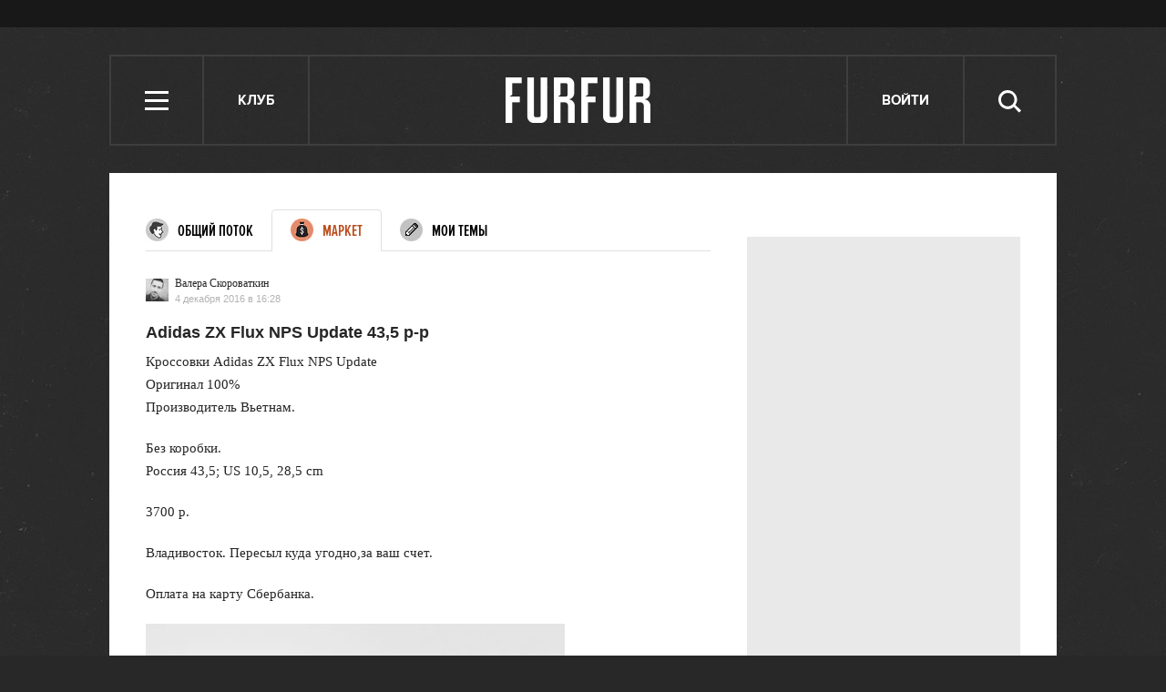

--- FILE ---
content_type: text/html; charset=utf-8
request_url: http://www.furfur.me/talks/market/86977-adidas-zx-flux-nps-update
body_size: 10807
content:
<!DOCTYPE HTML><html lang="en-US" xmlns="http://www.w3.org/1999/xhtml" xmlns:og="http://ogp.me/ns#" xmlns:fb="http://ogp.me/ns/fb#"><head><meta name="viewport" content="width=1024"><meta charset="UTF-8"><link rel="shortcut icon" href="http://lamcdn.net/www.furfur.me/gui/favicon-367e8f3c3968681ac32c734cdbf65351edb7b762f1b6bc8f34ed14c8a2121889.ico" /><link rel="apple-touch-icon" href="http://lamcdn.net/www.furfur.me/gui/apple-touch-icon-029759085829b0e33173c40f35347b43069543f5af8288e3cb4c0b17f350e043.png"/><title>«Adidas ZX Flux NPS Update 43,5 р-р» — Клуб FURFUR</title><meta property="fb:app_id" content="170321056415015" />
<meta property="og:image" content="http://lamcdn.net/furfurmag.ru/community-topic-image/ljoOG2GYIrxQwvtdL33lNA.jpg" />
<meta property="og:site_name" content="FURFUR" />
<meta property="og:title" content="«Adidas ZX Flux NPS Update 43,5 р-р» — Клуб FURFUR" />
<meta property="og:type" content="article" />
<meta property="og:url" content="http://www.furfur.me/talks/market/86977-adidas-zx-flux-nps-update" /><meta name="description" content="Форум, темы для обсуждения и комментарии"/><meta name="csrf-param" content="authenticity_token" />
<meta name="csrf-token" content="HPaQk88EfeCHcXfZHlby2khaPe7A/hCcVchzLVbTPaw8kcNDgLYtoJ+yQh3AMGv5rdDPuJxbOPFkjnoUh26gMw==" /><link rel="stylesheet" media="all" href="http://lamcdn.net/www.furfur.me/gui/application-e3cd5991fd133eda3f38b6ad73c472a71948495dea7754a2ec013eda7810b1fd.css" /><script type="text/javascript">var LAM = {CurrentUser: {"logged_in":false},SiteVisit: {"group":"direct","type":"return"},Components: {},Apps: {},Applications: {},Utils: {},Observer: {},Debug: function() { if (window.console) console.log(arguments); },DustGlobals: {lazy_img: },WidgetsContent: {  }};LAM.Errbit = {"api_key":null,"host":"errbit.lookatmedia.ru","port":80};LAM.Errbit.env = 'production';LAM.Config = {CLIENT_TYPE: 'desktop',APP_NAME: 'FURFUR',CDN_PATH: 'http://lamcdn.net/www.furfur.me',PRODUCTION: true,LOGGED_IN: false,VK_APP_ID: 2826595,FB_APP_ID: '170321056415015',FBAUTH_SESSION_PATH: '/session.json?connect=fb',FBAUTH_RETURN_TO: null,VKButtons: [],DOMAIN_NAME: 'http://' + window.location.hostname,USERNAME_SYMBOLS: /^[a-zA-Z0-9-_]*$/,BUTTON_DISABLE_ON_PROCESSING: true,UPLOADER_IMAGE_PATH: function () { return '/uploaded_images?lam_flash_session_id=' + encodeURIComponent($.cookie('lam')); },UPLOADER_SWF_PATH: "http://lamcdn.net/www.furfur.me/gui/plupload.flash-10ef715fc8ed090d770a1b5a387d29b28a4320d4c14f8bce3076a1ee353af5f8.swf",Z_IMG_BASE64: '[data-uri]'};</script><script src="http://lamcdn.net/www.furfur.me/gui/application-981baff30e443f12b42881e53bfef18bb2bdd1a0bad1a6bbe552cd34f940c076.js"></script><script>var I18n = I18n || {};I18n.defaultLocale = 'ru';I18n.locale = 'ru';/* Init dust context */var dustContext = dust.makeBase(dust.handlers || {}).push(LAM.DustGlobals);var WTF = {FB_APP_ID: LAM.Config.FB_APP_ID,onItemRender: LAM.Config.WTF_onItemRender,onBroadcastRender: LAM.Config.WTF_onBroadcastRender};</script><script type="text/javascript">var AUTH = {mobile: false,client_id: 'a52191abf2a60207282872e05dfd835edfed13c5e26adb687bd866c45ea8ae32',redirect_url: 'http://www.furfur.me',provider_login: 'http://www.furfur.me/auth/lookatmedia',use_ssl: true,hide_close_button: false,with_provider: true,space: 'furfur'};</script><!-- START Google Analytics tracking code
<script type="text/javascript">
  var _gaq = _gaq || [];
  _gaq.push(['_setAccount', 'UA-2116764-16']);
  _gaq.push(['_trackPageview']);
  (function() {
    var ga = document.createElement('script'); ga.type = 'text/javascript'; ga.async = true;
    ga.src = ('https:' == document.location.protocol ? 'https://' : 'http://') + 'stats.g.doubleclick.net/dc.js';
    var s = document.getElementsByTagName('script')[0]; s.parentNode.insertBefore(ga, s);
  })();
</script>
<!-- END Google Analytics tracking code -->

<!-- START Google tag (gtag.js) -->
<script async src="https://www.googletagmanager.com/gtag/js?id=G-JC5EV9ZT3R"></script>
<script>
  window.dataLayer = window.dataLayer || [];
  function gtag(){dataLayer.push(arguments);}
  gtag('js', new Date());

  gtag('config', 'G-JC5EV9ZT3R');
</script>
<!-- END Google tag (gtag.js) -->

<!-- START Yandex Metrika tracking code -->
<script type="text/javascript">
(function (d, w, c) {
    (w[c] = w[c] || []).push(function() {
        try {
            w.yaCounter12630736 = new Ya.Metrika({id:12630736,
                    webvisor:true,
                    clickmap:true,
                    trackLinks:true});
        } catch(e) { }
    });

    var n = d.getElementsByTagName("script")[0],
        s = d.createElement("script"),
        f = function () { n.parentNode.insertBefore(s, n); };
    s.type = "text/javascript";
    s.async = true;
    s.src = (d.location.protocol == "https:" ? "https:" : "http:") + "//mc.yandex.ru/metrika/watch.js";

    if (w.opera == "[object Opera]") {
        d.addEventListener("DOMContentLoaded", f, false);
    } else { f(); }
})(document, window, "yandex_metrika_callbacks");
</script>
<noscript><div><img src="//mc.yandex.ru/watch/12630736" style="position:absolute; left:-9999px;" alt="" /></div></noscript>
<!-- END Yandex Metrika tracking code -->

<!-- START New AdFox Library -->
<script src="https://d1177nxzmxwomq.cloudfront.net/pcode/adfox/loader_rel.js"></script>
<!-- END New AdFox Library -->

<!-- START JS for AdFox initialisation -->
<script>
  var AdFoxPlaceParams = [];
  function AdFoxInit(id){
    for (var i = 0; i < AdFoxPlaceParams.length; i++) {
      AdFoxPlaceParams[i].params.params.lpdid = id;
      window.Ya.adfoxCode[AdFoxPlaceParams[i].method](AdFoxPlaceParams[i].params);
    }
  }
</script>
<!-- END JS for AdFox initialisation -->

<!-- START Get AdFox User ID -->
<script>
  $(document).on('ready', function(){
    var ls = localStorage,
        adfoxUserId = undefined;

    if(ls){
      adfoxUserId = ls.getItem('adfoxUserId');
    }

    if(adfoxUserId){
      AdFoxInit(adfoxUserId);
    } else {
      $.get('http://ads.adfox.me/5024/getid?pr=' + Math.floor(Math.random()*999999999999) + '&t=json', function(json){
        AdFoxInit(json.lpd_id);
        if(ls){
          try {
            localStorage.setItem('adfoxUserId', json.lpd_id);
          } catch(e) {
            return false;
          }
        }
      });
    }
  })
</script>
<!-- END Get AdFox User ID -->

<!-- START Facebook Pixel Code -->
<script>
!function(f,b,e,v,n,t,s){if(f.fbq)return;n=f.fbq=function(){n.callMethod?
n.callMethod.apply(n,arguments):n.queue.push(arguments)};if(!f._fbq)f._fbq=n;
n.push=n;n.loaded=!0;n.version='2.0';n.queue=[];t=b.createElement(e);t.async=!0;
t.src=v;s=b.getElementsByTagName(e)[0];s.parentNode.insertBefore(t,s)}(window,
document,'script','https://connect.facebook.net/en_US/fbevents.js');
fbq('init', '1719332354960318');
fbq('track', 'PageView');
</script>
<noscript><img height="1" width="1" style="display:none"
src="https://www.facebook.com/tr?id=1719332354960318&ev=PageView&noscript=1"
/></noscript>
<!-- END Facebook Pixel Code -->

<!-- START VK Retargeting -->
<script type="text/javascript">(window.Image ? (new Image()) : document.createElement('img')).src = location.protocol + '//vk.com/rtrg?r=ztZRdwa76vttikLb*4uPxzJJtah7caSXfSTOwG9H8aGBMjNIwq04nEcmV6KTXdt2ALq0VrA94EwaGHWfIS9RvbcCEabZQgDztiNXHq8ynJSaSdDtM5KOolpmAICTUMJoD/sFVFiKvb4x8bLUL5KjFazw6yS5gEA8PvlHQS8rYl0-';</script>
<!-- END VK Retargeting -->

<!-- START Google Remarketing Tag -->
<script type="text/javascript">
/* <![CDATA[ */
var google_conversion_id = 1000080637;
var google_custom_params = window.google_tag_params;
var google_remarketing_only = true;
/* ]]> */
</script>
<script type="text/javascript" src="//www.googleadservices.com/pagead/conversion.js">
</script>
<noscript>
<div style="display:inline;">
<img height="1" width="1" style="border-style:none;" alt="" src="//googleads.g.doubleclick.net/pagead/viewthroughconversion/1000080637/?guid=ON&amp;script=0"/>
</div>
</noscript>
<!-- END Google Remarketing Tag -->

<!-- START Buzzoola Init -->
<script type="text/javascript">
  (function (w, d) {
    var c = d.createElement("script");
    c.src = "https://tube.buzzoola.com/new/build/buzzlibrary.js";
    c.type = "text/javascript";
    c.async = !0;
    var f = function () {
      var p = d.getElementsByTagName("script")[0];
      p.parentNode.insertBefore(c, p);
    };
      "[object Opera]" == w.opera ? d.addEventListener("DOMContentLoaded", f, !1) : f();
    })(window, document);
</script>
<style>
  .buzzplayer-container:not(:empty) { max-width: 620px; margin-top: 20px; margin-bottom: 30px; }
</style>
<!-- END Buzzoola Init -->

<!-- START Buzzolla Player Targeting -->
<script>
  function initBuzzoolaOnCallback(){
  	var wrapper = $('.article-text')[0];
    if(!wrapper) { return false; }
    if (!LAM.Config.BANNER_BRANDING && !LAM.Config.BRANDED){
      var stkBuzzoolaTarget = '<div class="buzzplayer-container" data-hash="XKYmYyY14N3jPtX-HGY_iVZpwCOuZ7KJiJ0lPygFhQ8"></div>';
      $(".article-text>*:nth-child(3)").after(stkBuzzoolaTarget);
      new Buzzoola.Core(document.querySelector('.buzzplayer-container'));
    };
  }

  if ($('body').is('.mobile') || $('body').is('.tablet')){
    initBuzzoolaOnCallback();
  }
</script>
<!-- END Buzzoola Player Targeting -->

<script async src="//pagead2.googlesyndication.com/pagead/js/adsbygoogle.js"></script>
<script>
  (adsbygoogle = window.adsbygoogle || []).push({
    google_ad_client: "ca-pub-4817566889580409",
    enable_page_level_ads: true
  });
</script><style>  .auth_logo { background: none!important; } </style></head><body class="topics"><svg display="none" width="0" height="0" version="1.1" xmlns="http://www.w3.org/2000/svg" xmlns:xlink="http://www.w3.org/1999/xlink">&#13;<defs>&#13;<symbol id="icon_views" viewbox="0 0 14 10">&#13;<title>Views</title>&#13;<path fill-rule="evenodd" clip-rule="evenodd" d="M7,10c-2.7,0-5.5-2.6-7-5c1.5-2.4,4.3-5,7-5c2.7,0,5.5,2.7,7,5 C12.5,7.4,9.7,10,7,10z M7,2C5.3,2,4,3.3,4,5c0,1.7,1.3,3,3,3c1.7,0,3-1.3,3-3C10,3.3,8.6,2,7,2z M7,6C6.4,6,6,5.6,6,5 c0-0.6,0.4-1,1-1s1,0.4,1,1C8,5.6,7.6,6,7,6z"></path>&#13;</symbol>&#13;<symbol id="icon_comments" viewbox="0 0 11 11">&#13;<title>Comments</title>&#13;<path d="M3,10.9l0-4H0V0h11v7H7L3,10.9z"></path>&#13;</symbol>&#13;<symbol id="icon_prev" viewbox="0 0 14 23">&#13;<title>Previous</title>&#13;<polygon points="0,11.5 11.5,23 14,20.5 5.1,11.5 14,2.5 11.5,0 0,11.5 0.1,11.5 "></polygon>&#13;</symbol>&#13;<symbol id="icon_next" viewbox="0 0 14 23">&#13;<title>Next</title>&#13;<polygon points="14,11.5 2.5,23 0,20.5 8.9,11.5 0,2.5 2.5,0 14,11.5 13.9,11.5 "></polygon>&#13;</symbol>&#13;<symbol id="icon_search" viewbox="0 0 25 25">&#13;<title>Search</title>&#13;<path d="M10.1,3.1c-1,0-1.9,0.2-2.8,0.6S5.6,4.7,5,5.3S3.8,6.8,3.5,7.6s-0.6,1.8-0.6,2.9s0.2,2,0.6,2.9C3.8,14.2,4.3,15,5,15.6 s1.5,1.2,2.4,1.6s1.8,0.6,2.8,0.6c1,0,2-0.2,2.9-0.6c0.9-0.4,1.7-1,2.4-1.6c0.7-0.7,1.1-1.4,1.5-2.3c0.4-0.9,0.6-1.8,0.6-2.9 s-0.2-2-0.6-3c-0.4-0.9-0.9-1.6-1.5-2.3c-0.7-0.7-1.5-1.1-2.4-1.5C12.1,3.3,11.2,3.1,10.1,3.1z M25,22.4l-2.2,2.2l-6-6.1 c-0.5,0.4-1,0.7-1.4,1c-0.5,0.3-1,0.6-1.5,0.8c-0.6,0.2-1.1,0.3-1.7,0.4s-1.1,0.2-1.8,0.2c-1.4,0-2.8-0.3-4-0.9 c-1.2-0.5-2.4-1.2-3.3-2.1c-1-1-1.7-2.1-2.2-3.3S0,11.9,0,10.5c-0.1-1.4,0.2-2.9,0.7-4.1S1.9,4,2.9,3.1c0.9-1,2-1.7,3.2-2.3 C7.4,0.3,8.7,0,10.1,0s2.9,0.3,4.1,0.8c1.2,0.6,2.4,1.3,3.2,2.3c1,0.9,1.7,2,2.3,3.2c0.5,1.2,0.8,2.6,0.8,4c0,0.6,0,1.1-0.1,1.6 c-0.1,0.5-0.3,1-0.4,1.5c-0.2,0.5-0.4,1-0.6,1.4c-0.3,0.5-0.6,0.9-0.9,1.3L25,22.4z"></path>&#13;</symbol>&#13;<symbol id="icon_close" viewbox="0 0 24 24">&#13;<title>Close</title>&#13;<polygon points="24,21.8 21.8,24 12,14.2 2.2,24 0,21.8 9.7,12 0,2.2 2.2,0 12,9.7 21.8,0 24,2.2 14.2,12 "></polygon>&#13;</symbol>&#13;<symbol id="icon_social_fb" viewbox="0 0 7 12">&#13;<title>Facebook</title>&#13;<path d="M4.7,2H7V0H4.7c-0.6,0.1-1,0.1-1.3,0.2C3,0.4,2.7,0.6,2.5,0.9C2.3,1.1,2.2,1.3,2.1,1.6S2,2.3,2,2.6V4H0v2h2v6h2V6h2l0.3-2H4 V2.8c0-0.2,0.1-0.4,0.2-0.6C4.3,2.1,4.5,2,4.7,2z"></path>&#13;</symbol>&#13;<symbol id="icon_social_vk" viewbox="0 0 272.1 159.3">&#13;<title>Vkontakte</title>&#13;<path d="M226.1 78.1s35.9-50.6 39.4-67.2c1.2-5.9-1.4-9.3-7.6-9.3h-31.1c-7.1 0-9.7 3.1-11.9 7.6 0 0-16.8 35.8-37.3 58.4-6.6 7.3-9.9 9.5-13.5 9.5-2.9 0-4.3-2.4-4.3-9V10.4c0-8.1-.9-10.4-7.6-10.4h-49.9c-3.8 0-6.2 2.2-6.2 5.2 0 7.6 11.6 9.3 11.6 29.9v42.5c0 8.5-.5 11.9-4.5 11.9-10.7 0-36.1-36.8-50.3-78.6C50.1 2.4 47 0 38.9 0H7.8C3.3 0 0 3.1 0 7.6c0 8.3 9.7 46.8 48 98.3 25.6 34.7 59.4 53.4 89.8 53.4 18.5 0 23-3.1 23-10.9v-26.6c0-6.6 2.6-9.5 6.4-9.5 4.3 0 11.8 1.4 29.4 18.8 20.9 19.9 22.3 28.3 33.7 28.3h34.9c3.6 0 6.9-1.7 6.9-7.6 0-7.8-10.2-21.8-25.9-38.5-6.4-8.5-16.9-17.8-20.2-22.1-4.7-5-3.3-7.9.1-13.1z"></path>&#13;</symbol>&#13;<symbol id="icon_social_tw" viewbox="0 0 13 10">&#13;<title>Twitter</title>&#13;<path d="M12.6,1.2c-0.1,0.1-0.2,0.1-0.6,0.2s-0.6,0.2-0.8,0.2c0.2-0.1,0.4-0.3,0.6-0.6c0.2-0.2,0.3-0.5,0.3-0.8 c-0.1,0.1-0.3,0.2-0.6,0.3c-0.4,0.1-0.6,0.2-0.8,0.2c-0.1,0-0.1,0,0,0c0,0,0,0-0.1,0c-0.2-0.2-0.4-0.4-0.8-0.6C9.6,0.1,9.2,0,8.9,0 c-0.4,0-0.7,0.1-1,0.2S7.4,0.5,7.1,0.8C6.9,0.9,6.8,1.2,6.6,1.5s-0.2,0.7-0.2,1c-0.1,0.1,0,0.2,0.1,0.2s0.1,0.2,0,0.2h0.1 c-0.5,0-1-0.1-1.5-0.1C4.5,2.8,4,2.8,3.4,2.6C3,2.4,2.5,2.2,2.1,1.9c-0.4-0.2-0.8-0.6-1.1-1C0.8,1.2,0.6,1.5,0.6,1.8s0,0.6,0.1,0.9 c0.1,0.3,0.2,0.6,0.4,0.8S1.5,3.9,1.8,4C1.6,4,1.4,4,1.2,3.9C1,3.9,0.8,3.9,0.6,3.7c0.1,0.2,0.1,0.5,0.1,0.7c0,0.2,0.1,0.5,0.3,0.7 c0.1,0.2,0.2,0.4,0.6,0.6C1.9,5.9,2.2,6,2.5,6.1C2.4,6.2,2.2,6.2,2,6.2c-0.2,0-0.4,0-0.4,0C1.5,6.4,1.6,6.6,1.8,6.8s0.4,0.4,0.6,0.6 C2.7,7.5,3,7.6,3.3,7.7c0.3,0.1,0.6,0.2,0.9,0.2C4,8.1,3.6,8.4,2.9,8.7S1.4,9.1,0.5,8.9c0.3,0.2,0.6,0.4,0.9,0.5 C1.7,9.5,2,9.6,2.4,9.7c0.3,0.1,0.6,0.2,1,0.2s0.7,0.1,1,0.1c1.1,0,2-0.2,2.9-0.6C8.1,9,8.9,8.5,9.6,7.8c0.6-0.7,1.1-1.4,1.4-2.4 c0.4-0.9,0.5-1.8,0.4-2.8c0.1,0,0.1,0,0.1,0c-0.1,0-0.1,0,0,0c-0.1,0-0.1,0,0,0c0,0,0,0-0.1,0c0.1,0,0.1,0,0.1,0c-0.1,0-0.1,0,0,0 c0.1-0.2,0.3-0.4,0.6-0.7C12.2,1.8,12.4,1.5,12.6,1.2z"></path>&#13;</symbol>&#13;<symbol id="icon_social_gplus" viewbox="0 0 14 12">&#13;<title>Google+</title>&#13;<path d="M12,0v2h2v1h-2v2h-1V3H9V2h2V0H12z M5,11.1c-0.4,0-0.8-0.1-1.1-0.1c-0.3-0.1-0.6-0.2-0.8-0.4c-0.2-0.1-0.4-0.3-0.4-0.6 C2.5,9.9,2.5,9.6,2.5,9.3c0-0.3,0.1-0.6,0.3-0.8C2.9,8.3,3,8.1,3.4,8C3.7,7.8,4,7.7,4.4,7.6c0.4-0.1,0.9-0.1,1.4-0.1 C6,7.6,6.2,7.8,6.4,7.9C6.6,8,6.8,8.1,7,8.3c0.2,0.2,0.3,0.4,0.4,0.6c0.1,0.2,0.2,0.4,0.2,0.8c0,0.3-0.1,0.5-0.2,0.7 c-0.1,0.2-0.3,0.4-0.6,0.5C6.7,10.9,6.4,11,6.1,11C5.8,11.1,5.4,11.1,5,11.1z M5.3,4.9c-0.5,0-0.9-0.3-1.2-0.7s-0.6-1-0.6-1.6 s0-1.1,0.2-1.6c0.2-0.4,0.6-0.7,1.1-0.7c0.4,0,0.8,0.3,1.1,0.7s0.6,1,0.7,1.6s0.1,1.1-0.1,1.5C6.4,4.6,5.9,4.9,5.3,4.9z M7.6,6.9 C7.3,6.7,7,6.6,6.8,6.4C6.6,6.3,6.4,6.1,6.4,5.9C6.3,5.8,6.2,5.7,6.3,5.5C6.4,5.3,6.5,5.2,6.7,5C6.9,4.8,7,4.7,7.2,4.5 s0.3-0.4,0.4-0.6c0.1-0.2,0.3-0.4,0.3-0.7S8,2.7,8,2.4c0-0.6-0.2-1.1-0.5-1.3C7.2,0.9,7,0.8,7,0.8s0.1,0,0.4,0 c0.3,0.1,0.6,0,0.8-0.1c0.2-0.1,0.4-0.3,0.5-0.4C8.7,0.1,8.8,0,8.8,0C8.6,0,8.3,0,8,0C7.6,0,7.2,0,6.9,0C6.4,0,6,0,5.7,0 C5.4,0,5,0,4.9,0C4.4,0,4,0.1,3.7,0.2S3,0.5,2.7,0.7C2.4,0.9,2.2,1.3,2.1,1.6C1.9,2,1.8,2.4,1.8,3c0,0.5,0.1,0.9,0.4,1.2 S2.8,4.8,3.1,5c0.3,0.2,0.7,0.3,1.1,0.4C4.5,5.4,4.8,5.5,5,5.5C4.7,5.8,4.7,6,4.8,6.2C4.9,6.5,5,6.6,5.2,6.8C5.3,6.9,5.4,7,5.4,7 C5.3,7,5.2,7,5.1,7C4.9,7,4.2,7.1,2.9,7.5C1.6,7.8,1,8.5,1,9.8c0,0.6,0.3,1.1,0.8,1.4C2.4,11.6,3,11.9,3.7,12 C4.4,12,5.2,12,5.9,11.8c0.7-0.1,1.3-0.4,1.7-0.7C8,10.8,8.3,10.4,8.6,10C8.7,9.7,8.9,9.3,8.9,9c0-0.3-0.1-0.7-0.3-1.1 C8.5,7.6,8.1,7.2,7.6,6.9z"></path>&#13;</symbol>&#13;<symbol id="icon_social_rss" viewbox="0 0 11 11">&#13;<title>RSS</title>&#13;<circle cx="1.5" cy="9.5" r="1.5"></circle>&#13;<path d="M0,4v2c2.8,0,5,2.2,5,5h2C7,7.1,3.9,4,0,4z"></path>&#13;<path d="M0,0v2c5,0,9,4,9,9h2C11,4.9,6.1,0,0,0z"></path>&#13;</symbol>&#13;</defs>&#13;</svg><div class="page-content app-content"><div class="row row-banner-top"><div class="row-cont"><div class="banner"><!--AdFox START-->
<!--lookatme.ru-->
<!--Площадка: furfurmag.ru / * / *-->
<!--Тип баннера: 990x90 js-->
<!--Расположение: <верх страницы>-->
<div id="adfox_149814957842844415"></div>
<script>
  AdFoxPlaceParams.push({
    method: 'create',
    params: {
      ownerId: 5024,
      containerId: 'adfox_149814957842844415',
      onLoad: function(data){
        if(data.bundleName == "banner.background"){
          LAM.Config.BANNER_BRANDING = true;
          $('.row-banner-top').css({background: 'none', height: '150px', position: 'static'});
          $('.row-banner-top .row-cont').css('display', 'none');
          $('body').append('<a href="' + data.bundleParams.reference + '" target="_blank" style="position: fixed; left:0; top:0; height: 100%; width: calc(50% - 510px); text-decoration: none; z-index:10;"></a><a href="' + data.bundleParams.reference + '" target="_blank" style="position: fixed; right:0; top:0; height: 100%; width: calc(50% - 510px); text-decoration: none; z-index:10;"></a>');
          $('body').addClass('branding-layout').removeClass('responsive');
          $('.header').removeClass('row-colored');
          $('.news-block').remove();
          $(window).trigger('resize');
          $('.wide_image').css({width: 'auto', left: 'auto'});
          $('.wide_image img').css({width: 'auto'});
          $('.nr-player').remove();
        } else {
          initBuzzoolaOnCallback();
        }
      },
      params: {
        pp: 'g',
        ps: 'wry',
        p2: 'dtye',
        puid1: '',
        puid2: '',
        puid3: '',
        puid4: '',
        puid5: '',
        puid6: '',
        puid7: '',
        puid8: '',
        puid9: '',
        puid10: ''
      }
    }
  });
</script></div></div></div><div class="row row-header"><div class="row-cont"><div class="header"><ul class="site-nav"><li class="header-item menu" role="site:nav_open"><i class="icon icon-menu"></i> <span class="nav-title">Меню</span></li><li class="header-item talks"><a href="/talks" class="header-item">Клуб</a></li></ul><div class="logo"><a href="/" title="FURFUR — ежедневный молодежный интернет-сайт и сообщество его читателей"><i></i></a></div><ul class="userpanel" name=""><!-- Login --><li class="header-item" role="show_login_form"><a href="#login">Войти</a></li><script>$(document).delegate('[role="show_login_form"]', 'click', function (e) {e.preventDefault();window.location.hash = "#login"});</script><li class="search"><div class="header-item" role="site:search_open"><span class="nav-title">Поиск</span><svg class="icon icon-search"><use xlink:href="#icon_search"></use></svg></div><form action="/search" role="site:search_form"><input type="text" name="query" class="query" placeholder="Поиск по сайту"><button type="submit" class="submit"><svg class="icon icon-search"><use xlink:href="#icon_search"></use></svg></button><div class="close-button" role="site:search_close"><svg class="icon icon-close"><use xlink:href="#icon_close"></use></svg></div></form></li></ul></div></div></div><div class="row main-row"><div class="row-cont"><section class="content app-content"><ul class="tabs"><li class="tab"><a href="/talks"><i class="all"></i>Общий поток</a></li><li class="tab current"><a href="/talks/market"><i class="market"></i>Маркет</a></li><li class="tab"><a href="/talks/my" data-allowed-for="!banned !unactivated"><i class="my"></i>Мои темы</a></li></ul><article class="conversation-entry op"><a href="/users/1349413" class="user-badge"><img src="http://lamcdn.net/auth.look-at-media.com/profile-userpic/WRcb1N-oi5LQ9KCsD_xMMg-thumb.jpg" alt="1349413" title="1349413" class="user-pic" width="25" height="25" /><span class="user-text"><span class="user-name">Валера Скороваткин</span><span class="user-rating">4 декабря 2016 в 16:28</span></span></a><div class="entry-body"><header><h1 class="entry-title">Adidas ZX Flux NPS Update 43,5 р-р</h1></header><p>Кроссовки Adidas ZX Flux NPS Update<br />Оригинал 100%<br />Производитель Вьетнам.</p><p>Без коробки.<br />Россия 43,5; US 10,5, 28,5 cm </p><p>3700 р.</p><p>Владивосток. Пересыл куда угодно,за ваш счет.</p><p>Оплата на карту Сбербанка.</p><p><img src="http://lamcdn.net/furfurmag.ru/community-topic_image-image/pwjPEfGPYUscDmXmex-yag.jpg" alt="" class="image image_337509" /><img src="http://lamcdn.net/furfurmag.ru/community-topic_image-image/BL3CvQS778nWzFIi2xotow.jpg" alt="" class="image image_337505" /><img src="http://lamcdn.net/furfurmag.ru/community-topic_image-image/YNUmsopP5QgMQ771sA5tgw.jpg" alt="" class="image image_337507" /></p></div></article><section class="hype-panel hype-panel-desktop community-hype-panel g-clearfix"><h6>Рассказать друзьям</h6><a href="#comments" class="button button-hollow">0 комментариев</a><a class="w-icon w-icon-abuse" role="abuse:show_form" title="пожаловаться">пожаловаться<i></i></a><div class="share-buttons-bar share-buttons-bar-small"><div class="share-button button-fb-native"><div class="fb-like" data-send="false" data-width="140" data-show-faces="false" data-layout="button_count"></div></div><a target="_blank" href="http://www.facebook.com/sharer.php?u=http%3A%2F%2Fwww.furfur.me%2F%2F%2F%2F" class="share-button button-fb"><span class="share-button-text">Share</span></a><a target="_blank" href="http://vkontakte.ru/share.php?url=http%3A%2F%2Fwww.furfur.me%2F%2F%2F%2F" class="share-button button-vk"><span class="share-button-text">Share</span><span class="share-button-counter"></span><i class="share-button-spinner"></i></a><a target="_blank" href="http://twitter.com/share?url=http%3A%2F%2Fwww.furfur.me%2F%2F%2F%2F&lang=en&text=&via=furfurmag" class="share-button button-tw"><span class="share-button-text">Tweet</span></a></div></section><script type="text/javascript">LAM.Utils.init({items: [{type: 'AbuseController',options: {url: document.location.href}}]});</script><script>$(function(){new LAM.Components.ShareButtons({fbButton: '.share-buttons-bar .button-fb',vkButton: '.share-buttons-bar .button-vk',twButton: '.share-buttons-bar .button-tw'});});</script><div class="just-bl just-bl-x4"><div id="comments" class="entry-comments"><div class="article-comments-header"><h2>Комментарии</h2><a class="button button-hollow" role="subscribe" data-resource_type="Community::Topic" data-topic-id="86977" data-allowed-for="!banned !unactivated" data-is-favorite="false" href="#" title="Подписаться">Подписаться</a></div><div id="app_comments" role="comments"><div class="entry-comments-loading" role="comments:loader"><span class="loading-dots"><i class="dot"></i><i class="dot"></i><i class="dot"></i></span>Комментарии загружаются</div></div><div class="button-group comment-message g-mt-20"></div></div><script type="text/javascript">LAM.Utils.init({items: [{type: 'SubscribeController',options: {subscribe_text: 'Подписаться',unsubscribe_text: 'Отписаться'}},{type: 'CommunityComments',options: {multipart_params: { klass: 'Community::TopicCommentImage' },textarea_id: 'topic_wysiwyg',resource_type: 'Community::Topic',resource_id: 86977,width: 560,content_css: '/grid/tiny_mce/themes/advanced/skins/topicEditor/content_furfur_comments.css'}},{type: 'CommunityRating',options: {vote_sel: '[role="topic:comment:vote"]',resource_type: 'Community::Topic',resource_id: 86977,success: function (el, id, operator, response) {$(el).parent().find('[role="topic:comment:vote:count"]').text(response.comment.rating);}}}]})</script></div></section><div class="sidebar"><div class="banner banner_300_90"><!--AdFox START-->
<!--lookatme.ru-->
<!--Площадка: furfurmag.ru / * / *-->
<!--Тип баннера: 300x90 BUTTON-->
<!--Расположение: <верх страницы>-->
<div id="adfox_14981496594614628"></div>
<script>
  AdFoxPlaceParams.push({
    method: 'create',
    params: {
      ownerId: 5024,
      containerId: 'adfox_14981496594614628',
      params: {
        pp: 'g',
        ps: 'wry',
        p2: 'eqhv',
        puid1: '',
        puid2: '',
        puid3: '',
        puid4: '',
        puid5: '',
        puid6: '',
        puid7: '',
        puid8: '',
        puid9: '',
        puid10: ''
      }
    }
  });
</script></div><div id="fixed-sidebar"><div class="sidebar-block"><div class="banner-centering-wrap"><div class="banner" role="banner_sidebar_300_scroll"></div><a href="/pages/ads" class="banner-ad-link">Купить рекламу</a></div><div class="banner"><!--AdFox START-->
<!--lookatme.ru-->
<!--Площадка: furfurmag.ru / * / *-->
<!--Тип баннера: 300x90 bannerki-->
<!--Расположение: <верх страницы>-->
<div id="adfox_149814962118081197"></div>
<script>
  AdFoxPlaceParams.push({
    method: 'create',
    params: {
      ownerId: 5024,
      containerId: 'adfox_149814962118081197',
      params: {
        pp: 'g',
        ps: 'wry',
        p2: 'ehkh',
        puid1: '',
        puid2: '',
        puid3: '',
        puid4: '',
        puid5: '',
        puid6: '',
        puid7: '',
        puid8: '',
        puid9: '',
        puid10: ''
      }
    }
  });
</script></div></div></div><script>LAM.Observer.bind('widgetsInitialized', function () {new LAM.Components.Sidebar({el: '#fixed-sidebar', sidebar_end_position_sel: '.banner_sidebar_300_scroll_stop, .widget-first-line, .footer', banner_name: 'furfur_banner_sidebar_300_scroll'});});</script></div><div class="g-clear"></div></div></div><div class="row"><div class="row-cont"></div></div><div class="row footer"><div class="row-cont"><!-- Footer --><div class="age-differences" title="Сайт может содержать контент, не предназначенный для лиц младше 18 лет">18+</div><p class="footer-copyright">&copy;&nbsp;2022&nbsp;FURFUR. Ежедневный молодежный интернет-сайт и&nbsp;сообщество его читателей. Использование материалов FURFUR разрешено только с&nbsp;предварительного согласия правообладателей. Все права на&nbsp;картинки и&nbsp;тексты в&nbsp;разделе &laquo;Клуб&raquo; принадлежат их&nbsp;авторам.</p><ul class="footer-socials"><li class="fb"><a href="http://www.facebook.com/furfurmag" target="_blank"><svg class="icon icon-social_fb"><use xlink:href="#icon_social_fb"></use></svg></a></li><li class="vk"><a href="http://vk.com/furfurmag" target="_blank"><svg class="icon icon-social_vk"><use xlink:href="#icon_social_vk"></use></svg></a></li><li class="tw"><a href="https://twitter.com/#!/FURFURMAG" target="_blank"><svg class="icon icon-social_tw"><use xlink:href="#icon_social_tw"></use></svg></a></li><li class="google"><a href="https://plus.google.com/116727716003460894764" target="_blank"><svg class="icon icon-social_gplus"><use xlink:href="#icon_social_gplus"></use></svg></a></li><li class="rss"><a href="/feeds" title="RSS"><svg class="icon icon-social_rss"><use xlink:href="#icon_social_rss"></use></svg></a></li></ul><ul class="footer-links"><li><a href="/pages/about">О сайте</a></li><li><a href="/pages/contact">Контакты</a></li><li><a href="/pages/license">Правила</a></li><li><a href="/pages/copyright">Правообладателям</a></li><li><a href="/pages/ads">Рекламодателям</a></li><li><a href="/pages/faq">Помощь</a></li><li class="footer-visual-counter"></li></ul><ul class="footer-projects"><li class="lam"><a href="http://www.lookatme.ru" title="Look At Me" target="_blank">Look At Me</a></li></ul></div></div><div class="site-nav-fullscreen" role="site:nav"><div class="close" role="site:nav_close"><svg class="icon icon-close"><use xlink:href="#icon_close"></use></svg></div><ul data-mark_active="service-"><li data-mark="service-/"><a href="/">Главная</a></li><li data-mark="service-/furfur/heros"><a href="/furfur/heros">Герои</a></li><li data-mark="service-/furfur/freedom"><a href="/furfur/freedom">Свобода</a></li><li data-mark="service-/furfur/changes"><a href="/furfur/changes">Перемены</a></li><li data-mark="service-/furfur/culture"><a href="/furfur/culture">Культура</a></li><li data-mark="service-/news"><a href="/news">Новости</a></li></ul></div><div class="g-clear"><!-- --></div></div><script>LAM.Utils.initLazyImages();LAM.Utils.mark_active();</script><script src="https://auth.look-at-media.com/widget.js" type="text/javascript"></script></body></html>


--- FILE ---
content_type: text/html; charset=utf-8
request_url: https://www.google.com/recaptcha/api2/aframe
body_size: 267
content:
<!DOCTYPE HTML><html><head><meta http-equiv="content-type" content="text/html; charset=UTF-8"></head><body><script nonce="fc2z7exX7WaWAdIwLkXtOA">/** Anti-fraud and anti-abuse applications only. See google.com/recaptcha */ try{var clients={'sodar':'https://pagead2.googlesyndication.com/pagead/sodar?'};window.addEventListener("message",function(a){try{if(a.source===window.parent){var b=JSON.parse(a.data);var c=clients[b['id']];if(c){var d=document.createElement('img');d.src=c+b['params']+'&rc='+(localStorage.getItem("rc::a")?sessionStorage.getItem("rc::b"):"");window.document.body.appendChild(d);sessionStorage.setItem("rc::e",parseInt(sessionStorage.getItem("rc::e")||0)+1);localStorage.setItem("rc::h",'1766782572619');}}}catch(b){}});window.parent.postMessage("_grecaptcha_ready", "*");}catch(b){}</script></body></html>